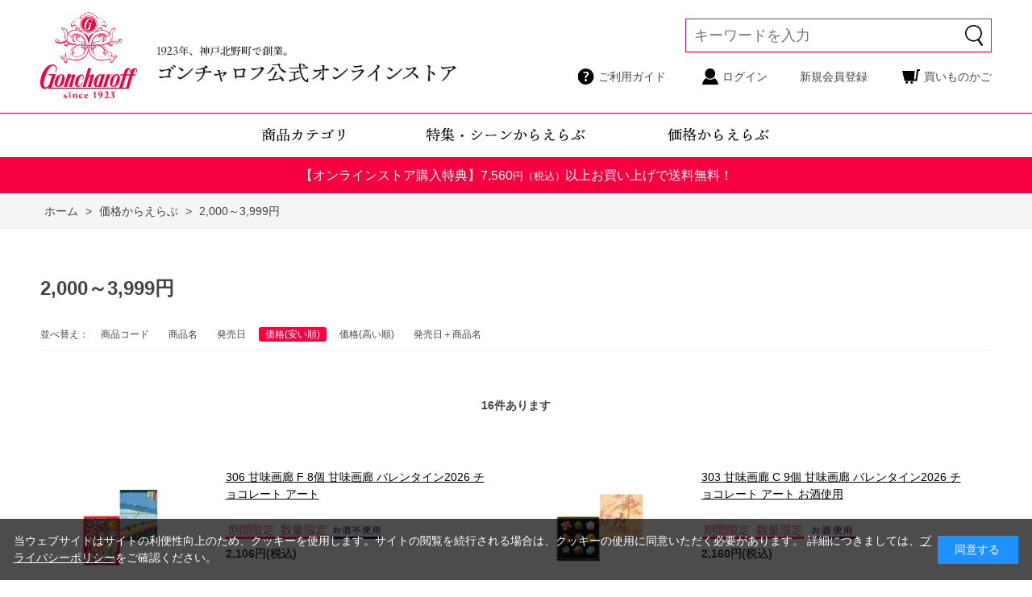

--- FILE ---
content_type: text/html; charset=utf-8
request_url: https://goncharoff-shop.jp/shop/r/r2030_ssp/
body_size: 7849
content:
<!DOCTYPE html>
<html data-browse-mode="P" lang="ja" >
<head>
<meta charset="UTF-8">
<title>価格からえらぶ/2,000～3,999円(並び順：価格(安い順))｜ゴンチャロフ公式オンラインストア</title>
<link rel="canonical" href="https://goncharoff-shop.jp/shop/r/r2030/">


<meta name="description" content="ゴンチャロフ公式オンラインストア価格からえらぶ/2,000～3,999円(並び順：価格(安い順))">
<meta name="keywords" content="ゴンチャロフ,ゴンチャロフ製菓,チョコレート,チョコ,焼き菓子,クッキー,ゼリー,ゴンチャ,ごんちゃろふ並び順：価格(安い順)公式,公式通販,通販,通信販売,オンラインショップ,買い物,ショッピング,ec,">

<meta name="wwwroot" content="" />
<meta name="rooturl" content="https://goncharoff-shop.jp" />
<meta name="viewport" content="width=1200">
<link rel="stylesheet" type="text/css" href="https://ajax.googleapis.com/ajax/libs/jqueryui/1.12.1/themes/ui-lightness/jquery-ui.min.css">
<link rel="stylesheet" type="text/css" href="/css/sys/reset.css">
<link rel="stylesheet" type="text/css" href="/css/sys/base.css">

<link rel="stylesheet" type="text/css" href="/css/sys/base_form.css" >
<link rel="stylesheet" type="text/css" href="/css/sys/base_misc.css" >
<link rel="stylesheet" type="text/css" href="/css/sys/layout.css" >
<link rel="stylesheet" type="text/css" href="/css/sys/block_icon_image.css"  >
<link rel="stylesheet" type="text/css" href="/css/sys/block_common.css" >
<link rel="stylesheet" type="text/css" href="/css/sys/block_customer.css" >
<link rel="stylesheet" type="text/css" href="/css/sys/block_goods.css" >
<link rel="stylesheet" type="text/css" href="/css/sys/block_order.css" >
<link rel="stylesheet" type="text/css" href="/css/sys/block_misc.css" >
<link rel="stylesheet" type="text/css" href="/css/sys/block_store.css" >
<link rel="stylesheet" type="text/css" href="/css/sys/block_no_code_cms.css" >
<script src="https://ajax.googleapis.com/ajax/libs/jquery/3.7.1/jquery.min.js" ></script>
<script src="https://ajax.googleapis.com/ajax/libs/jqueryui/1.14.1/jquery-ui.min.js?ver=20251201" ></script>


    <script src="https://code.jquery.com/jquery-migrate-1.4.1.min.js"></script>

<script src="/lib/jquery.cookie.js" ></script>
<script src="/lib/jquery.balloon.js" ></script>
<script src="/lib/goods/jquery.tile.min.js" ></script>
<script src="/lib/modernizr-custom.js" ></script>
<script src="/js/sys/tmpl.js" ></script>
<script src="/js/sys/msg.js?ver=20240731" ></script>
<script src="/js/sys/sys.js" ></script>
<script src="/js/sys/common.js" ></script>
<script src="/js/sys/search_suggest.js" ></script>
<script src="/js/sys/ui.js" ></script>





<link rel="stylesheet" type="text/css" href="/css/usr/base.css?ver20211110">
<link rel="stylesheet" type="text/css" href="/css/usr/layout.css">
<link rel="stylesheet" type="text/css" href="/css/usr/block.css">
<link rel="stylesheet" type="text/css" href="/css/usr/user.css">
<link rel="stylesheet" type="text/css" href="/css/usr/color.css">
<script src="/js/usr/user.js"></script>
<link rel="stylesheet" type="text/css" href="/css/usr/slick.css">
<script src="/js/usr/slick.min.js"></script>
<link rel="SHORTCUT ICON" href="/favicon.ico">
<link rel="stylesheet" type="text/css" href="https://maxcdn.bootstrapcdn.com/font-awesome/4.7.0/css/font-awesome.min.css">
<!-- etm meta -->
<meta property="etm:device" content="desktop" />
<meta property="etm:page_type" content="goodslist" />
<meta property="etm:cart_item" content="[]" />
<meta property="etm:attr" content="" />



<script src="/js/usr/genre.js" defer></script>
<!-- etm meta -->

<script src="/js/sys/goods_ajax_bookmark.js"></script>
<script src="/js/sys/goods_ajax_quickview.js"></script>








</head>
<body class="page-genre" >




<div class="wrapper">
	
		
		
				<!-- header -->
<div class="header-pt3" id="header-wrapper">
  <header id="header" class="pane-header">
    <div class="container">
      <div class="block-header-logo">
        <a class="block-header-logo--link" href="/shop"><img class="block-header-logo--img" alt="sitelogo" src="/img/usr/common/sitelogo.png"></a>
      </div>
      <div class="block-headernav">
        <div class="block-headernav--search">
          <form name="frmSearch" method="get" action="/shop/goods/search.aspx">
            <input type="hidden" name="search" value="x">
            <input class="block-global-search--keyword js-suggest-search" type="text" value="" tabindex="1" id="keyword" placeholder="キーワードを入力" title="商品を検索する" name="keyword" data-suggest-submit="on" autocomplete="off">
            <button class="block-global-search--submit btn btn-default" type="submit" tabindex="1" name="search" value="search"></button>
          </form>
        </div>
        <ul class="block-headernav--item-list">
          <li class="block-headernav--guide"><a href="/shop/pages/guide.aspx">ご利用ガイド</a></li>
          <li class="block-headernav--login"><a href="/shop/customer/menu.aspx">ログイン</a></li>
          <li class="block-headernav--entry"><a href="/shop/customer/entry.aspx">新規会員登録</a></li>
          <li class="block-headernav--cart">
            <a href="/shop/cart/cart.aspx">
              <span class="block-headernav--cart-count js-cart-count bg-color" style="display: inline;"></span>
              買いものかご
            </a>
          </li>
        </ul>
      </div>
    </div>
    <!-- nav -->
    <nav class="pane-globalnav">
      <div class="container">
        <div class="block-globalnav">
          <ul class="block-globalnav--item-list">
            <li class="js-animation-hover">
              <a href="#"><img src="/img/usr/common/menu_cat.jpg" alt="商品カテゴリ"></a>
              <div class="block-globalnav-menu block-globalnav-menu--cat">
                <div class="inner">
                  <div class="js-dynamic-category"></div>
                  <a href="#" class="block-globalnav-menu-all">>すべての商品から探す</a>
                </div>
              </div>
            </li>
            <li class="js-animation-hover">
              <a href="#"><img src="/img/usr/common/menu_scene.jpg" alt="特集・シーンからえらぶ"></a>
              <div class="block-globalnav-menu  block-globalnav-menu--scene">
                <div class="inner">
                  <div class="js-dynamic-genre" data-genre="10"></div>
                  <a href="#" class="block-globalnav-menu-all">>すべての商品から探す</a>
                </div>
              </div>
            </li>
            <li class="js-animation-hover">
              <a href="#"><img src="/img/usr/common/menu_price.jpg" alt="価格からえらぶ"></a>
              <div class="block-globalnav-menu block-globalnav-menu--price">
                <div class="inner">
                  <div class="js-dynamic-genre" data-genre="20"></div>
                  <a href="#" class="block-globalnav-menu-all">>すべての商品から探す</a>
                </div>
              </div>
            </li>
          </ul>
        </div>
      </div>
    </nav>
    <!-- nav -->
  </header>
</div>
<div id="header-news"><p>【オンラインストア購入特典】7,560<span class="price-small">円（税込）</span>以上お買い上げで送料無料！</p></div>
<!-- header -->


				
					
				
		
	
	
<div class="pane-topic-path">
	<div class="container">
		<div class="block-topic-path">
	<ul class="block-topic-path--list" id="bread-crumb-list" itemscope itemtype="https://schema.org/BreadcrumbList">
		<li class="block-topic-path--genre-item block-topic-path--item__home" itemscope itemtype="https://schema.org/ListItem" itemprop="itemListElement">
	<a href="https://goncharoff-shop.jp/shop/default.aspx" itemprop="item">
		<span itemprop="name">ホーム</span>
	</a>
	<meta itemprop="position" content="1" />
</li>

<li class="block-topic-path--genre-item" itemscope itemtype="https://schema.org/ListItem" itemprop="itemListElement">
	&gt;
	<a href="https://goncharoff-shop.jp/shop/r/r20/" itemprop="item">
		<span itemprop="name">価格からえらぶ</span>
	</a>
	<meta itemprop="position" content="2" />
</li>


<li class="block-topic-path--genre-item block-topic-path--item__current" itemscope itemtype="https://schema.org/ListItem" itemprop="itemListElement">
	&gt;
	<a href="https://goncharoff-shop.jp/shop/r/r2030/" itemprop="item">
		<span itemprop="name">2,000～3,999円</span>
	</a>
	<meta itemprop="position" content="3" />
</li>


	</ul>

</div>
	</div>
</div>
<div class="pane-contents">
<div class="container">

<div class="pane-left-menu">


</div>

<main class="pane-main">
<div class="block-genre-page">



<h1 class="h1 block-genre-page--header">2,000～3,999円</h1>








<dl class="block-goods-list--sort-order-items">
<dt>並べ替え：</dt>
<dd><a href="/shop/r/r2030_sg/">商品コード
                                         </a></dd><dd><a href="/shop/r/r2030_sgn/">商品名
                                         </a></dd><dd><a href="/shop/r/r2030_srd/">発売日
                                         </a></dd><dd class="active">価格(安い順)
                                         </dd><dd><a href="/shop/r/r2030_sspd/">価格(高い順)
                                         </a></dd><dd><a href="/shop/r/r2030_srd-gn/">発売日＋商品名</a></dd>
</dl>
<div class="block-goods-list--pager-top block-goods-list--pager pager">
	<div class="pager-total"><span class="pager-count"><span>16</span>件あります</span></div>
	
</div>

<div class="block-pickup-list-p">
	<ul class="block-pickup-list-p--items">
		<li>
<div class="block-pickup-list-p--item-body js-enhanced-ecommerce-item">
	<div class="block-pickup-list-p--image">

		<a href="/shop/g/g2063020/" title="306 甘味画廊 F 8個 甘味画廊 バレンタイン2026 チョコレート アート" class="js-enhanced-ecommerce-image"><figure class="img-center"><img alt="306 甘味画廊 F 8個 甘味画廊 バレンタイン2026 チョコレート アート" src="/img/goods/S/2063020_0371a7904c00404eb97551a85623ca77.jpg"></figure></a>

	</div>
	<div class="block-pickup-list-p--item-description">

		<div class="block-pickup-list-p--goods-name"><a href="/shop/g/g2063020/" title="306 甘味画廊 F 8個 甘味画廊 バレンタイン2026 チョコレート アート" data-category="甘味画廊(2601)" data-category1="甘味画廊(2601)" data-category2="甘味画廊(2601)" data-category3="甘味画廊(2601)"data-category4="甘味画廊(2601)"  data-brand="" class="js-enhanced-ecommerce-goods-name">306 甘味画廊 F 8個 甘味画廊 バレンタイン2026 チョコレート アート</a></div>

		
		<div class="block-pickup-list-p--comment"></div>

		<div class="block-icon">
			
			
			
			<span class="block-icon--src1"><img src="/img/icon/kikan.jpg" alt="期間限定"></span>
			<span class="block-icon--src2"><img src="/img/icon/suuryo.jpg" alt="数量限定"></span>
			<span class="block-icon--src3"><img src="/img/icon/nonalcohol.jpg" alt="お酒不使用"></span>
		</div>


		<div class="block-pickup-list-p--price-infos">
			
			<div class="block-pickup-list-p--price-items">
					<div class="block-pickup-list-p--price price js-enhanced-ecommerce-goods-price"> 2,106円(税込)</div>

	

			
			</div>
		</div>
		<div class="block-pickup-list-p--add-cart">


		</div>
	</div>
</div>
<div class="block-pickup-list-p--item-body js-enhanced-ecommerce-item">
	<div class="block-pickup-list-p--image">

		<a href="/shop/g/g2063017/" title="303 甘味画廊 C 9個 甘味画廊 バレンタイン2026 チョコレート アート お酒使用" class="js-enhanced-ecommerce-image"><figure class="img-center"><img alt="303 甘味画廊 C 9個 甘味画廊 バレンタイン2026 チョコレート アート お酒使用" src="/img/goods/S/2063017_383b96858500498a8cf6a74bb265320d.jpg"></figure></a>

	</div>
	<div class="block-pickup-list-p--item-description">

		<div class="block-pickup-list-p--goods-name"><a href="/shop/g/g2063017/" title="303 甘味画廊 C 9個 甘味画廊 バレンタイン2026 チョコレート アート お酒使用" data-category="甘味画廊(2601)" data-category1="甘味画廊(2601)" data-category2="甘味画廊(2601)" data-category3="甘味画廊(2601)"data-category4="甘味画廊(2601)"  data-brand="" class="js-enhanced-ecommerce-goods-name">303 甘味画廊 C 9個 甘味画廊 バレンタイン2026 チョコレート アート お酒使用</a></div>

		
		<div class="block-pickup-list-p--comment"></div>

		<div class="block-icon">
			
			
			
			<span class="block-icon--src1"><img src="/img/icon/kikan.jpg" alt="期間限定"></span>
			<span class="block-icon--src2"><img src="/img/icon/suuryo.jpg" alt="数量限定"></span>
			<span class="block-icon--src3"><img src="/img/icon/alcohol.jpg" alt="お酒使用"></span>
		</div>


		<div class="block-pickup-list-p--price-infos">
			
			<div class="block-pickup-list-p--price-items">
					<div class="block-pickup-list-p--price price js-enhanced-ecommerce-goods-price"> 2,160円(税込)</div>

	

			
			</div>
		</div>
		<div class="block-pickup-list-p--add-cart">


		</div>
	</div>
</div>

</li><li>
<div class="block-pickup-list-p--item-body js-enhanced-ecommerce-item">
	<div class="block-pickup-list-p--image">

		<a href="/shop/g/g2027519/" title="メッセ神戸プレミアム 10個 ゴンチャロフ スタンダード バレンタイン2026 チョコレート" class="js-enhanced-ecommerce-image"><figure class="img-center"><img alt="メッセ神戸プレミアム 10個 ゴンチャロフ スタンダード バレンタイン2026 チョコレート" src="/img/goods/S/2027519_6867281ca1ab407193ae5b6e2ebe70ea.jpg"></figure></a>

	</div>
	<div class="block-pickup-list-p--item-description">

		<div class="block-pickup-list-p--goods-name"><a href="/shop/g/g2027519/" title="メッセ神戸プレミアム 10個 ゴンチャロフ スタンダード バレンタイン2026 チョコレート" data-category="ゴンチャロフ スタンダード(2610)" data-category1="ゴンチャロフ スタンダード(2610)" data-category2="ゴンチャロフ スタンダード(2610)" data-category3="ゴンチャロフ スタンダード(2610)"data-category4="ゴンチャロフ スタンダード(2610)"  data-brand="" class="js-enhanced-ecommerce-goods-name">メッセ神戸プレミアム 10個 ゴンチャロフ スタンダード バレンタイン2026 チョコレート</a></div>

		
		<div class="block-pickup-list-p--comment"></div>

		<div class="block-icon">
			
			
			
			<span class="block-icon--src1"><img src="/img/icon/kikan.jpg" alt="期間限定"></span>
			<span class="block-icon--src2"><img src="/img/icon/suuryo.jpg" alt="数量限定"></span>
			<span class="block-icon--src3"><img src="/img/icon/nonalcohol.jpg" alt="お酒不使用"></span>
		</div>

<div class="block-pickup-list-p--soldoutcomment"><span style="color:red;">売り切れ</span></div>
		<div class="block-pickup-list-p--price-infos">
			
			<div class="block-pickup-list-p--price-items">
					<div class="block-pickup-list-p--price price js-enhanced-ecommerce-goods-price"> 2,160円(税込)</div>

	

			
			</div>
		</div>
		<div class="block-pickup-list-p--add-cart">


		</div>
	</div>
</div>
<div class="block-pickup-list-p--item-body js-enhanced-ecommerce-item">
	<div class="block-pickup-list-p--image">

		<a href="/shop/g/g2062015/" title="208 カルム（トリュフアソートコレクション）18個 ゴンチャロフ カルム バレンタイン2026 チョコレート" class="js-enhanced-ecommerce-image"><figure class="img-center"><img alt="208 カルム（トリュフアソートコレクション）18個 ゴンチャロフ カルム バレンタイン2026 チョコレート" src="/img/goods/S/2062015_c08274f0d8a74dbba4e42d37eb2e5bbb.jpg"></figure></a>

	</div>
	<div class="block-pickup-list-p--item-description">

		<div class="block-pickup-list-p--goods-name"><a href="/shop/g/g2062015/" title="208 カルム（トリュフアソートコレクション）18個 ゴンチャロフ カルム バレンタイン2026 チョコレート" data-category="カルム(2608)" data-category1="カルム(2608)" data-category2="カルム(2608)" data-category3="カルム(2608)"data-category4="カルム(2608)"  data-brand="" class="js-enhanced-ecommerce-goods-name">208 カルム（トリュフアソートコレクション）18個 ゴンチャロフ カルム バレンタイン2026 チョコレート</a></div>

		
		<div class="block-pickup-list-p--comment"></div>

		<div class="block-icon">
			
			
			
			<span class="block-icon--src1"><img src="/img/icon/kikan.jpg" alt="期間限定"></span>
			<span class="block-icon--src2"><img src="/img/icon/suuryo.jpg" alt="数量限定"></span>
			<span class="block-icon--src3"><img src="/img/icon/nonalcohol.jpg" alt="お酒不使用"></span>
		</div>


		<div class="block-pickup-list-p--price-infos">
			
			<div class="block-pickup-list-p--price-items">
					<div class="block-pickup-list-p--price price js-enhanced-ecommerce-goods-price"> 2,160円(税込)</div>

	

			
			</div>
		</div>
		<div class="block-pickup-list-p--add-cart">


		</div>
	</div>
</div>

</li><li>
<div class="block-pickup-list-p--item-body js-enhanced-ecommerce-item">
	<div class="block-pickup-list-p--image">

		<a href="/shop/g/g2061008/" title="108 ジェンティ＆リンフォード S 18個　ゴンチャロフ ジェンティ＆リンフォード バレンタイン2026 チョコレート" class="js-enhanced-ecommerce-image"><figure class="img-center"><img alt="108 ジェンティ＆リンフォード S 18個　ゴンチャロフ ジェンティ＆リンフォード バレンタイン2026 チョコレート" src="/img/goods/S/2061008_6399acdc91934092b74de80a572217ed.jpg"></figure></a>

	</div>
	<div class="block-pickup-list-p--item-description">

		<div class="block-pickup-list-p--goods-name"><a href="/shop/g/g2061008/" title="108 ジェンティ＆リンフォード S 18個　ゴンチャロフ ジェンティ＆リンフォード バレンタイン2026 チョコレート" data-category="ジェンティ＆リンフォード(2607)" data-category1="ジェンティ＆リンフォード(2607)" data-category2="ジェンティ＆リンフォード(2607)" data-category3="ジェンティ＆リンフォード(2607)"data-category4="ジェンティ＆リンフォード(2607)"  data-brand="" class="js-enhanced-ecommerce-goods-name">108 ジェンティ＆リンフォード S 18個　ゴンチャロフ ジェンティ＆リンフォード バレンタイン2026 チョコレート</a></div>

		
		<div class="block-pickup-list-p--comment"></div>

		<div class="block-icon">
			
			
			
			<span class="block-icon--src1"><img src="/img/icon/kikan.jpg" alt="期間限定"></span>
			<span class="block-icon--src2"><img src="/img/icon/suuryo.jpg" alt="数量限定"></span>
			<span class="block-icon--src3"><img src="/img/icon/nonalcohol.jpg" alt="お酒不使用"></span>
		</div>


		<div class="block-pickup-list-p--price-infos">
			
			<div class="block-pickup-list-p--price-items">
					<div class="block-pickup-list-p--price price js-enhanced-ecommerce-goods-price"> 2,160円(税込)</div>

	

			
			</div>
		</div>
		<div class="block-pickup-list-p--add-cart">


		</div>
	</div>
</div>
<div class="block-pickup-list-p--item-body js-enhanced-ecommerce-item">
	<div class="block-pickup-list-p--image">

		<a href="/shop/g/g2068519/" title="805 二人だけのごほうび 12個 トゥーティールーム バレンタイン2026 チョコレート スイーツ ミニチュアチョコレート" class="js-enhanced-ecommerce-image"><figure class="img-center"><img alt="805 二人だけのごほうび 12個 トゥーティールーム バレンタイン2026 チョコレート スイーツ ミニチュアチョコレート" src="/img/goods/S/2068519_a04b91968c1b4518837d9e663a919e01.jpg"></figure></a>

	</div>
	<div class="block-pickup-list-p--item-description">

		<div class="block-pickup-list-p--goods-name"><a href="/shop/g/g2068519/" title="805 二人だけのごほうび 12個 トゥーティールーム バレンタイン2026 チョコレート スイーツ ミニチュアチョコレート" data-category="トゥーティールーム(2603)" data-category1="トゥーティールーム(2603)" data-category2="トゥーティールーム(2603)" data-category3="トゥーティールーム(2603)"data-category4="トゥーティールーム(2603)"  data-brand="" class="js-enhanced-ecommerce-goods-name">805 二人だけのごほうび 12個 トゥーティールーム バレンタイン2026 チョコレート スイーツ ミニチュアチョコレート</a></div>

		
		<div class="block-pickup-list-p--comment"></div>

		<div class="block-icon">
			
			
			
			<span class="block-icon--src1"><img src="/img/icon/kikan.jpg" alt="期間限定"></span>
			<span class="block-icon--src2"><img src="/img/icon/suuryo.jpg" alt="数量限定"></span>
			<span class="block-icon--src3"><img src="/img/icon/nonalcohol.jpg" alt="お酒不使用"></span>
		</div>


		<div class="block-pickup-list-p--price-infos">
			
			<div class="block-pickup-list-p--price-items">
					<div class="block-pickup-list-p--price price js-enhanced-ecommerce-goods-price"> 2,376円(税込)</div>

	

			
			</div>
		</div>
		<div class="block-pickup-list-p--add-cart">


		</div>
	</div>
</div>

</li><li>
<div class="block-pickup-list-p--item-body js-enhanced-ecommerce-item">
	<div class="block-pickup-list-p--image">

		<a href="/shop/g/g2065018/" title="508 アンジュジュ H 24個　ゴンチャロフ アンジュジュ バレンタイン2026 チョコレート" class="js-enhanced-ecommerce-image"><figure class="img-center"><img alt="508 アンジュジュ H 24個　ゴンチャロフ アンジュジュ バレンタイン2026 チョコレート" src="/img/goods/S/2065018_2f449f0e24fa44979d277580af275955.jpg"></figure></a>

	</div>
	<div class="block-pickup-list-p--item-description">

		<div class="block-pickup-list-p--goods-name"><a href="/shop/g/g2065018/" title="508 アンジュジュ H 24個　ゴンチャロフ アンジュジュ バレンタイン2026 チョコレート" data-category="アンジュジュ(2606)" data-category1="アンジュジュ(2606)" data-category2="アンジュジュ(2606)" data-category3="アンジュジュ(2606)"data-category4="アンジュジュ(2606)"  data-brand="" class="js-enhanced-ecommerce-goods-name">508 アンジュジュ H 24個　ゴンチャロフ アンジュジュ バレンタイン2026 チョコレート</a></div>

		
		<div class="block-pickup-list-p--comment"></div>

		<div class="block-icon">
			
			
			
			<span class="block-icon--src1"><img src="/img/icon/kikan.jpg" alt="期間限定"></span>
			<span class="block-icon--src2"><img src="/img/icon/suuryo.jpg" alt="数量限定"></span>
			<span class="block-icon--src3"><img src="/img/icon/nonalcohol.jpg" alt="お酒不使用"></span>
		</div>


		<div class="block-pickup-list-p--price-infos">
			
			<div class="block-pickup-list-p--price-items">
					<div class="block-pickup-list-p--price price js-enhanced-ecommerce-goods-price"> 2,376円(税込)</div>

	

			
			</div>
		</div>
		<div class="block-pickup-list-p--add-cart">


		</div>
	</div>
</div>
<div class="block-pickup-list-p--item-body js-enhanced-ecommerce-item">
	<div class="block-pickup-list-p--image">

		<a href="/shop/g/g2067020/" title="654 ラシーヌ D 12個 バレンタイン2026 チョコレート お酒使用" class="js-enhanced-ecommerce-image"><figure class="img-center"><img alt="654 ラシーヌ D 12個 バレンタイン2026 チョコレート お酒使用" src="/img/goods/S/2067020_999acae785f248a3a8a2b15c15db62d3.jpg"></figure></a>

	</div>
	<div class="block-pickup-list-p--item-description">

		<div class="block-pickup-list-p--goods-name"><a href="/shop/g/g2067020/" title="654 ラシーヌ D 12個 バレンタイン2026 チョコレート お酒使用" data-category="ラシーヌ(2605)" data-category1="ラシーヌ(2605)" data-category2="ラシーヌ(2605)" data-category3="ラシーヌ(2605)"data-category4="ラシーヌ(2605)"  data-brand="" class="js-enhanced-ecommerce-goods-name">654 ラシーヌ D 12個 バレンタイン2026 チョコレート お酒使用</a></div>

		
		<div class="block-pickup-list-p--comment"></div>

		<div class="block-icon">
			
			
			
			<span class="block-icon--src1"><img src="/img/icon/kikan.jpg" alt="期間限定"></span>
			<span class="block-icon--src2"><img src="/img/icon/suuryo.jpg" alt="数量限定"></span>
			<span class="block-icon--src3"><img src="/img/icon/alcohol.jpg" alt="お酒使用"></span>
		</div>


		<div class="block-pickup-list-p--price-infos">
			
			<div class="block-pickup-list-p--price-items">
					<div class="block-pickup-list-p--price price js-enhanced-ecommerce-goods-price"> 2,592円(税込)</div>

	

			
			</div>
		</div>
		<div class="block-pickup-list-p--add-cart">


		</div>
	</div>
</div>

</li><li>
<div class="block-pickup-list-p--item-body js-enhanced-ecommerce-item">
	<div class="block-pickup-list-p--image">

		<a href="/shop/g/g2063021/" title="307 甘味画廊 G 10個 甘味画廊 バレンタイン2026 チョコレート アート缶" class="js-enhanced-ecommerce-image"><figure class="img-center"><img alt="307 甘味画廊 G 10個 甘味画廊 バレンタイン2026 チョコレート アート缶" src="/img/goods/S/2063021_16da12094c97410d8161f97668dd2de0.jpg"></figure></a>

	</div>
	<div class="block-pickup-list-p--item-description">

		<div class="block-pickup-list-p--goods-name"><a href="/shop/g/g2063021/" title="307 甘味画廊 G 10個 甘味画廊 バレンタイン2026 チョコレート アート缶" data-category="甘味画廊(2601)" data-category1="甘味画廊(2601)" data-category2="甘味画廊(2601)" data-category3="甘味画廊(2601)"data-category4="甘味画廊(2601)"  data-brand="" class="js-enhanced-ecommerce-goods-name">307 甘味画廊 G 10個 甘味画廊 バレンタイン2026 チョコレート アート缶</a></div>

		
		<div class="block-pickup-list-p--comment"></div>

		<div class="block-icon">
			
			
			
			<span class="block-icon--src1"><img src="/img/icon/kikan.jpg" alt="期間限定"></span>
			<span class="block-icon--src2"><img src="/img/icon/suuryo.jpg" alt="数量限定"></span>
			<span class="block-icon--src3"><img src="/img/icon/nonalcohol.jpg" alt="お酒不使用"></span>
		</div>


		<div class="block-pickup-list-p--price-infos">
			
			<div class="block-pickup-list-p--price-items">
					<div class="block-pickup-list-p--price price js-enhanced-ecommerce-goods-price"> 2,592円(税込)</div>

	

			
			</div>
		</div>
		<div class="block-pickup-list-p--add-cart">


		</div>
	</div>
</div>
<div class="block-pickup-list-p--item-body js-enhanced-ecommerce-item">
	<div class="block-pickup-list-p--image">

		<a href="/shop/g/g2064015/" title="407 ボトルズコレクション 15個 ゴンチャロフ メゾンドボンボン バレンタイン2026 チョコレート お酒チョコ" class="js-enhanced-ecommerce-image"><figure class="img-center"><img alt="407 ボトルズコレクション 15個 ゴンチャロフ メゾンドボンボン バレンタイン2026 チョコレート お酒チョコ" src="/img/goods/S/2064015_86b0a3089709444f90123b2073c4757f.jpg"></figure></a>

	</div>
	<div class="block-pickup-list-p--item-description">

		<div class="block-pickup-list-p--goods-name"><a href="/shop/g/g2064015/" title="407 ボトルズコレクション 15個 ゴンチャロフ メゾンドボンボン バレンタイン2026 チョコレート お酒チョコ" data-category="メゾンドボンボン(2604)" data-category1="メゾンドボンボン(2604)" data-category2="メゾンドボンボン(2604)" data-category3="メゾンドボンボン(2604)"data-category4="メゾンドボンボン(2604)"  data-brand="" class="js-enhanced-ecommerce-goods-name">407 ボトルズコレクション 15個 ゴンチャロフ メゾンドボンボン バレンタイン2026 チョコレート お酒チョコ</a></div>

		
		<div class="block-pickup-list-p--comment"></div>

		<div class="block-icon">
			
			
			
			<span class="block-icon--src1"><img src="/img/icon/kikan.jpg" alt="期間限定"></span>
			<span class="block-icon--src2"><img src="/img/icon/suuryo.jpg" alt="数量限定"></span>
			<span class="block-icon--src3"><img src="/img/icon/alcohol.jpg" alt="お酒使用"></span>
		</div>

<div class="block-pickup-list-p--soldoutcomment"><span style="color:red;">売り切れ</span></div>
		<div class="block-pickup-list-p--price-infos">
			
			<div class="block-pickup-list-p--price-items">
					<div class="block-pickup-list-p--price price js-enhanced-ecommerce-goods-price"> 2,592円(税込)</div>

	

			
			</div>
		</div>
		<div class="block-pickup-list-p--add-cart">


		</div>
	</div>
</div>

</li><li>
<div class="block-pickup-list-p--item-body js-enhanced-ecommerce-item">
	<div class="block-pickup-list-p--image">

		<a href="/shop/g/g2063018/" title="304 甘味画廊 D 12個 甘味画廊 バレンタイン2026 チョコレート アート お酒使用" class="js-enhanced-ecommerce-image"><figure class="img-center"><img alt="304 甘味画廊 D 12個 甘味画廊 バレンタイン2026 チョコレート アート お酒使用" src="/img/goods/S/2063018_1592fa5db8c84cd2896c1f8e7cc09951.jpg"></figure></a>

	</div>
	<div class="block-pickup-list-p--item-description">

		<div class="block-pickup-list-p--goods-name"><a href="/shop/g/g2063018/" title="304 甘味画廊 D 12個 甘味画廊 バレンタイン2026 チョコレート アート お酒使用" data-category="甘味画廊(2601)" data-category1="甘味画廊(2601)" data-category2="甘味画廊(2601)" data-category3="甘味画廊(2601)"data-category4="甘味画廊(2601)"  data-brand="" class="js-enhanced-ecommerce-goods-name">304 甘味画廊 D 12個 甘味画廊 バレンタイン2026 チョコレート アート お酒使用</a></div>

		
		<div class="block-pickup-list-p--comment"></div>

		<div class="block-icon">
			
			
			
			<span class="block-icon--src1"><img src="/img/icon/kikan.jpg" alt="期間限定"></span>
			<span class="block-icon--src2"><img src="/img/icon/suuryo.jpg" alt="数量限定"></span>
			<span class="block-icon--src3"><img src="/img/icon/alcohol.jpg" alt="お酒使用"></span>
		</div>


		<div class="block-pickup-list-p--price-infos">
			
			<div class="block-pickup-list-p--price-items">
					<div class="block-pickup-list-p--price price js-enhanced-ecommerce-goods-price"> 2,916円(税込)</div>

	

			
			</div>
		</div>
		<div class="block-pickup-list-p--add-cart">


		</div>
	</div>
</div>
<div class="block-pickup-list-p--item-body js-enhanced-ecommerce-item">
	<div class="block-pickup-list-p--image">

		<a href="/shop/g/g2027517/" title="メッセ神戸プレミアム 15個 ゴンチャロフ スタンダード バレンタイン2026 チョコレート" class="js-enhanced-ecommerce-image"><figure class="img-center"><img alt="メッセ神戸プレミアム 15個 ゴンチャロフ スタンダード バレンタイン2026 チョコレート" src="/img/goods/S/2027517_bf8ce0027a29473cb8c40b55fa72d866.jpg"></figure></a>

	</div>
	<div class="block-pickup-list-p--item-description">

		<div class="block-pickup-list-p--goods-name"><a href="/shop/g/g2027517/" title="メッセ神戸プレミアム 15個 ゴンチャロフ スタンダード バレンタイン2026 チョコレート" data-category="ゴンチャロフ スタンダード(2610)" data-category1="ゴンチャロフ スタンダード(2610)" data-category2="ゴンチャロフ スタンダード(2610)" data-category3="ゴンチャロフ スタンダード(2610)"data-category4="ゴンチャロフ スタンダード(2610)"  data-brand="" class="js-enhanced-ecommerce-goods-name">メッセ神戸プレミアム 15個 ゴンチャロフ スタンダード バレンタイン2026 チョコレート</a></div>

		
		<div class="block-pickup-list-p--comment"></div>

		<div class="block-icon">
			
			
			
			<span class="block-icon--src1"><img src="/img/icon/kikan.jpg" alt="期間限定"></span>
			<span class="block-icon--src2"><img src="/img/icon/suuryo.jpg" alt="数量限定"></span>
			<span class="block-icon--src3"><img src="/img/icon/nonalcohol.jpg" alt="お酒不使用"></span>
		</div>

<div class="block-pickup-list-p--soldoutcomment"><span style="color:red;">売り切れ</span></div>
		<div class="block-pickup-list-p--price-infos">
			
			<div class="block-pickup-list-p--price-items">
					<div class="block-pickup-list-p--price price js-enhanced-ecommerce-goods-price"> 3,240円(税込)</div>

	

			
			</div>
		</div>
		<div class="block-pickup-list-p--add-cart">


		</div>
	</div>
</div>

</li><li>
<div class="block-pickup-list-p--item-body js-enhanced-ecommerce-item">
	<div class="block-pickup-list-p--image">

		<a href="/shop/g/g2039008/" title="ブーケドショコラ 14個 ゴンチャロフ スタンダード バレンタイン2026 チョコレート" class="js-enhanced-ecommerce-image"><figure class="img-center"><img alt="ブーケドショコラ 14個 ゴンチャロフ スタンダード バレンタイン2026 チョコレート" src="/img/goods/S/2039008_37975a34fb054f829c7df38ce3e30ab5.jpg"></figure></a>

	</div>
	<div class="block-pickup-list-p--item-description">

		<div class="block-pickup-list-p--goods-name"><a href="/shop/g/g2039008/" title="ブーケドショコラ 14個 ゴンチャロフ スタンダード バレンタイン2026 チョコレート" data-category="ゴンチャロフ スタンダード(2610)" data-category1="ゴンチャロフ スタンダード(2610)" data-category2="ゴンチャロフ スタンダード(2610)" data-category3="ゴンチャロフ スタンダード(2610)"data-category4="ゴンチャロフ スタンダード(2610)"  data-brand="" class="js-enhanced-ecommerce-goods-name">ブーケドショコラ 14個 ゴンチャロフ スタンダード バレンタイン2026 チョコレート</a></div>

		
		<div class="block-pickup-list-p--comment"></div>

		<div class="block-icon">
			
			
			
			<span class="block-icon--src1"><img src="/img/icon/kikan.jpg" alt="期間限定"></span>
			<span class="block-icon--src2"><img src="/img/icon/suuryo.jpg" alt="数量限定"></span>
			<span class="block-icon--src3"><img src="/img/icon/alcohol.jpg" alt="お酒使用"></span>
		</div>


		<div class="block-pickup-list-p--price-infos">
			
			<div class="block-pickup-list-p--price-items">
					<div class="block-pickup-list-p--price price js-enhanced-ecommerce-goods-price"> 3,240円(税込)</div>

	

			
			</div>
		</div>
		<div class="block-pickup-list-p--add-cart">


		</div>
	</div>
</div>
<div class="block-pickup-list-p--item-body js-enhanced-ecommerce-item">
	<div class="block-pickup-list-p--image">

		<a href="/shop/g/g2063022/" title="308 甘味画廊 Ｈ 14個 甘味画廊 バレンタイン2026 チョコレート アート缶 お酒使用" class="js-enhanced-ecommerce-image"><figure class="img-center"><img alt="308 甘味画廊 Ｈ 14個 甘味画廊 バレンタイン2026 チョコレート アート缶 お酒使用" src="/img/goods/S/2063022_57a97a36cfa94adfabfd18f46d9a2c2f.jpg"></figure></a>

	</div>
	<div class="block-pickup-list-p--item-description">

		<div class="block-pickup-list-p--goods-name"><a href="/shop/g/g2063022/" title="308 甘味画廊 Ｈ 14個 甘味画廊 バレンタイン2026 チョコレート アート缶 お酒使用" data-category="甘味画廊(2601)" data-category1="甘味画廊(2601)" data-category2="甘味画廊(2601)" data-category3="甘味画廊(2601)"data-category4="甘味画廊(2601)"  data-brand="" class="js-enhanced-ecommerce-goods-name">308 甘味画廊 Ｈ 14個 甘味画廊 バレンタイン2026 チョコレート アート缶 お酒使用</a></div>

		
		<div class="block-pickup-list-p--comment"></div>

		<div class="block-icon">
			
			
			
			<span class="block-icon--src1"><img src="/img/icon/kikan.jpg" alt="期間限定"></span>
			<span class="block-icon--src2"><img src="/img/icon/suuryo.jpg" alt="数量限定"></span>
			<span class="block-icon--src3"><img src="/img/icon/alcohol.jpg" alt="お酒使用"></span>
		</div>


		<div class="block-pickup-list-p--price-infos">
			
			<div class="block-pickup-list-p--price-items">
					<div class="block-pickup-list-p--price price js-enhanced-ecommerce-goods-price"> 3,564円(税込)</div>

	

			
			</div>
		</div>
		<div class="block-pickup-list-p--add-cart">


		</div>
	</div>
</div>

</li><li>
<div class="block-pickup-list-p--item-body js-enhanced-ecommerce-item">
	<div class="block-pickup-list-p--image">

		<a href="/shop/g/g2060021/" title="909 ガルニエ I 13個 ガルニエ バレンタイン2026 チョコレート アート缶" class="js-enhanced-ecommerce-image"><figure class="img-center"><img alt="909 ガルニエ I 13個 ガルニエ バレンタイン2026 チョコレート アート缶" src="/img/goods/S/2060021_705608e3a1e6444aa15ee98648b319a2.jpg"></figure></a>

	</div>
	<div class="block-pickup-list-p--item-description">

		<div class="block-pickup-list-p--goods-name"><a href="/shop/g/g2060021/" title="909 ガルニエ I 13個 ガルニエ バレンタイン2026 チョコレート アート缶" data-category="ガルニエ(2602)" data-category1="ガルニエ(2602)" data-category2="ガルニエ(2602)" data-category3="ガルニエ(2602)"data-category4="ガルニエ(2602)"  data-brand="" class="js-enhanced-ecommerce-goods-name">909 ガルニエ I 13個 ガルニエ バレンタイン2026 チョコレート アート缶</a></div>

		
		<div class="block-pickup-list-p--comment"></div>

		<div class="block-icon">
			
			
			
			<span class="block-icon--src1"><img src="/img/icon/kikan.jpg" alt="期間限定"></span>
			<span class="block-icon--src2"><img src="/img/icon/suuryo.jpg" alt="数量限定"></span>
			<span class="block-icon--src3"><img src="/img/icon/nonalcohol.jpg" alt="お酒不使用"></span>
		</div>


		<div class="block-pickup-list-p--price-infos">
			
			<div class="block-pickup-list-p--price-items">
					<div class="block-pickup-list-p--price price js-enhanced-ecommerce-goods-price"> 3,564円(税込)</div>

	

			
			</div>
		</div>
		<div class="block-pickup-list-p--add-cart">


		</div>
	</div>
</div>
<div class="block-pickup-list-p--item-body js-enhanced-ecommerce-item">
	<div class="block-pickup-list-p--image">

		<a href="/shop/g/g2060022/" title="910 ガルニエ J 13個 ガルニエ バレンタイン2026 チョコレート アート缶" class="js-enhanced-ecommerce-image"><figure class="img-center"><img alt="910 ガルニエ J 13個 ガルニエ バレンタイン2026 チョコレート アート缶" src="/img/goods/S/2060022_75e5b53a3eba45579666fd424fe3f00c.jpg"></figure></a>

	</div>
	<div class="block-pickup-list-p--item-description">

		<div class="block-pickup-list-p--goods-name"><a href="/shop/g/g2060022/" title="910 ガルニエ J 13個 ガルニエ バレンタイン2026 チョコレート アート缶" data-category="ガルニエ(2602)" data-category1="ガルニエ(2602)" data-category2="ガルニエ(2602)" data-category3="ガルニエ(2602)"data-category4="ガルニエ(2602)"  data-brand="" class="js-enhanced-ecommerce-goods-name">910 ガルニエ J 13個 ガルニエ バレンタイン2026 チョコレート アート缶</a></div>

		
		<div class="block-pickup-list-p--comment"></div>

		<div class="block-icon">
			
			
			
			<span class="block-icon--src1"><img src="/img/icon/kikan.jpg" alt="期間限定"></span>
			<span class="block-icon--src2"><img src="/img/icon/suuryo.jpg" alt="数量限定"></span>
			<span class="block-icon--src3"><img src="/img/icon/nonalcohol.jpg" alt="お酒不使用"></span>
		</div>


		<div class="block-pickup-list-p--price-infos">
			
			<div class="block-pickup-list-p--price-items">
					<div class="block-pickup-list-p--price price js-enhanced-ecommerce-goods-price"> 3,564円(税込)</div>

	

			
			</div>
		</div>
		<div class="block-pickup-list-p--add-cart">


		</div>
	</div>
</div>

</li>
	</ul>
</div>
<div class="block-goods-list--pager-bottom block-goods-list--pager pager">
	<div class="pager-total"><span class="pager-count"><span>16</span>件あります</span></div>
	
</div>



<div class="block-genre-page--goods">
<div class="block-genre-style">

</div>


</div>

</div>
</main>
<div class="pane-right-menu">
<div id="block_of_itemhistory" class="block-recent-item" data-currentgoods="">

</div>
<script src="/js/sys/top_goodshistory.js" defer></script>

</div>
</div>
</div>




	
			
		<footer class="pane-footer">
			<div class="container">
				<p id="footer_pagetop" class="block-page-top"><a href="#header"></a></p>
				
				
						<!-- footer -->
<div class="footer-pt3">
<footer class="pane-footer bg-color">
  <div class="container">
    <p id="footer_pagetop" class="block-page-top bg-color"><a href="#"></a></p>
    <div id="footernav" class="block-footernav">
      <ul class="block-footernav--item-list">
        <li><a href="https://www.goncharoff.co.jp/company/profile/index.html" target="_blank">会社概要</a></li>
        <li><a href="/shop/pages/guide.aspx">ご利用ガイド</a></li>
        <li><a href="/shop/pages/agreement.aspx">ご利用規約</a></li>
        <li><a href="/shop/pages/privacy.aspx">プライバシーポリシー</a></li>
        <li><a href="/shop/pages/law.aspx">特定商取引法に基づく表示</a></li>
        <li><a href="/shop/contact/contact.aspx">お問い合わせ</a></li>
      </ul>
      <p id="copyright" class="block-copyright">Copyright &copy; Goncharoff Co,Ltd. All rights reserved.</p>
    </div>
  </div>
</footer>
</div>
<!-- footer -->
				
			</div>
		</footer>
	
</div>

<div id="cookieBox">
	<div class="block-cookie-consent">
		<div class="block-cookie-consent--text">
	当ウェブサイトはサイトの利便性向上のため、クッキーを使用します。サイトの閲覧を続行される場合は、クッキーの使用に同意いただく必要があります。
詳細につきましては、<a href="https://goncharoff-shop.jp/shop/pages/privacy.aspx">プライバシーポリシー</a>をご確認ください。</div>
		<div id="consentButton" class="block-cookie-consent--btn">同意する</div>
	</div>
</div>
<script src="/js/sys/cookie_policy.js" defer></script>

</body>
</html>


--- FILE ---
content_type: text/html; charset=utf-8
request_url: https://goncharoff-shop.jp/shop/js/category.aspx?category=
body_size: 445
content:

<ul class="block-dynamic-category--body">

	
	<li class="block-dynamic-category--row">
		<a href="/shop/c/c2601/">
			<img alt="甘味画廊" src="/img/category/3/2601.png">
			<span>甘味画廊</span>
		</a>
	</li>
	

	
	<li class="block-dynamic-category--row">
		<a href="/shop/c/c2602/">
			<img alt="ガルニエ" src="/img/category/3/2602.png">
			<span>ガルニエ</span>
		</a>
	</li>
	

	
	<li class="block-dynamic-category--row">
		<a href="/shop/c/c2603/">
			<img alt="トゥーティールーム" src="/img/category/3/2603.png">
			<span>トゥーティールーム</span>
		</a>
	</li>
	

	
	<li class="block-dynamic-category--row">
		<a href="/shop/c/c2604/">
			<img alt="メゾンドボンボン" src="/img/category/3/2604.png">
			<span>メゾンドボンボン</span>
		</a>
	</li>
	

	
	<li class="block-dynamic-category--row">
		<a href="/shop/c/c2605/">
			<img alt="ラシーヌ" src="/img/category/3/2605.png">
			<span>ラシーヌ</span>
		</a>
	</li>
	

	
	<li class="block-dynamic-category--row">
		<a href="/shop/c/c2606/">
			<img alt="アンジュジュ" src="/img/category/3/2606.png">
			<span>アンジュジュ</span>
		</a>
	</li>
	

	
	<li class="block-dynamic-category--row">
		<a href="/shop/c/c2607/">
			<img alt="ジェンティ＆リンフォード" src="/img/category/3/2607.png">
			<span>ジェンティ＆リンフォード</span>
		</a>
	</li>
	

	
	<li class="block-dynamic-category--row">
		<a href="/shop/c/c2608/">
			<img alt="カルム" src="/img/category/3/2608.png">
			<span>カルム</span>
		</a>
	</li>
	

	
	<li class="block-dynamic-category--row">
		<a href="/shop/c/c2609/">
			<img alt="フラワーノーズ&#215;ゴンチャロフ" src="/img/category/3/2609.png">
			<span>フラワーノーズ&#215;ゴンチャロフ</span>
		</a>
	</li>
	

	
	<li class="block-dynamic-category--row">
		<a href="/shop/c/c2610/">
			<img alt="ゴンチャロフ スタンダード" src="/img/category/3/2610.png">
			<span>ゴンチャロフ スタンダード</span>
		</a>
	</li>
	

	

	

	

	

	

	

	

	

	

	

	

	

	

	

	

	

	

	

	

	

	

	

	

	

	

</ul>



--- FILE ---
content_type: text/html; charset=utf-8
request_url: https://goncharoff-shop.jp/shop/js/genre.aspx?genre=10
body_size: 130
content:

<ul class="block-dynamic-genre--body">

	
	<li class="block-dynamic-genre--row">
		<a href="/shop/r/r1040/">
			<img alt="バレンタインコレクション2026" src="/img/genre/3/1040.jpg">
			<span>バレンタインコレクション2026</span>
		</a>
	</li>
	

</ul>



--- FILE ---
content_type: text/html; charset=utf-8
request_url: https://goncharoff-shop.jp/shop/js/genre.aspx?genre=20
body_size: 98
content:

<ul class="block-dynamic-genre--body">

	
	<li class="block-dynamic-genre--row">
		<a href="/shop/r/r2010/">
			
			<span>～999円</span>
		</a>
	</li>
	

	
	<li class="block-dynamic-genre--row">
		<a href="/shop/r/r2020/">
			
			<span>1,000～1,999円</span>
		</a>
	</li>
	

	
	<li class="block-dynamic-genre--row">
		<a href="/shop/r/r2030/">
			
			<span>2,000～3,999円</span>
		</a>
	</li>
	

	
	<li class="block-dynamic-genre--row">
		<a href="/shop/r/r2040/">
			
			<span>4,000円～</span>
		</a>
	</li>
	

</ul>



--- FILE ---
content_type: text/css
request_url: https://goncharoff-shop.jp/css/usr/layout.css
body_size: 1571
content:
@charset "UTF-8";
body {
  animation: fadeIn 1.5s ease-in 0s 1 normal;
  -webkit-animation: fadeIn 1.5s ease-in 0s 1 normal;
}
@keyframes fadeIn {
  0% {
    opacity: 0
  }
  100% {
    opacity: 1
  }
}
@-webkit-keyframes fadeIn {
  0% {
    opacity: 0
  }
  100% {
    opacity: 1
  }
}
.block-goods-detail {
  animation: fadeIn 1.5s ease-in 0s 1 normal;
  -webkit-animation: fadeIn 1.5s ease-in 0s 1 normal;
}
@keyframes fadeIn {
  0% {
    opacity: 0
  }
  100% {
    opacity: 1
  }
}
@-webkit-keyframes fadeIn {
  0% {
    opacity: 0
  }
  100% {
    opacity: 1
  }
}
.wrapper {
  background: #fff;
}
.pane-header > .container {
  display: flex;
  align-items: center;
  height: 70px;
  -webkit-transition: all .4s ease;
  -moz-transition: all .4s ease;
  transition: all .4s ease;
}
.pane-header .container {
  height: 70px;
}
.container {
  width: 1180px;
  margin: 0 auto;
}
.page-login .container {
  width: 1200px;
  margin: 0 auto;
}
.page-entry .container {
  width: 1200px;
  margin: 0 auto;
}
.page-login .block-login {
  width: 1200px;
  margin: 0 auto;
}


.pane-main {
  display: block;
  grid-column-start: 1;
  grid-column-end: 3;
  grid-row-start: 1;
  grid-row-end: 1;
  -ms-grid-column: 1;
  -ms-grid-row: 1;
  width: 1180px;
  margin: 15px auto 0;
}
.pane-left-menu {
  grid-column-start: 1;
  grid-column-end: 2;
  grid-row-start: 3;
  grid-row-end: 4;
  -ms-grid-column: 1;
  -ms-grid-row: 3;
  width: 100%;
  margin: unset;
}
.pane-right-menu {
  grid-column-start: 1;
  grid-column-end: 3;
  grid-row-start: 2;
  grid-row-end: 3;
  -ms-grid-column: 1;
  -ms-grid-row: 2;
  margin: 80px 0 0 0;
  width: 100%;
}
#header-wrapper.header-pt1 {
  position: relative;
  height: 128px;
}
#header-wrapper.header-pt2 {
  position: relative;
  height: 70px;
}
#header-wrapper.header-pt3 {
  position: relative;
  height:196px;
}
#header-wrapper-flow.header-pt3{
  height:138px;
}
.header-pt1 .pane-globalnav {
  position: fixed;
  width: 100%;
  height: 58px;
  color: #fff;
  background-color: #ffffff;
  top: 70px;
  left: 0;
  -webkit-transition: all .4s ease;
  -moz-transition: all .4s ease;
  transition: all .4s ease
}
.header-pt2 .pane-globalnav {
  display: table-cell;
  width: 930px;
}
.header-pt3 .pane-globalnav {
  position: fixed;
  width: 100%;
  height:56px;
  color: #fff;
  background-color: #ffffff;
  top:140px;
  left: 0;
  -webkit-transition: all .4s ease;
  -moz-transition: all .4s ease;
  transition: all .4s ease
}
.header-pt1 .pane-globalnav:after,
.header-pt3 .pane-globalnav:after {
  content: "";
  position: absolute;
  bottom: 0;
  left: 0;
  display: block;
  width: 100%;
  height: 1px;
  background-color: #e4e4e4;
}
.header-pt1 .pane-header.active .pane-globalnav {
  top: 58px;
  height: 50px;
}
.header-pt3 .pane-header.active .pane-globalnav {
  top: 50px;
  height: 50px;
}
#header-news p {
  width: 1180px;
  color: #ffffff;
  font-size: 16px;
  margin: 0 auto;
  text-align: center;
  padding: 10px 50px;
}
.pane-footer {
  padding:0;
}
.footer-pt1 .pane-footer {
  color: #ffffff;
  padding: 60px 0;
}
.footer-pt2 .pane-footer {
  color: #ffffff;
  padding: 60px 0;
}
.footer-pt3 .pane-footer {
  color: #ffffff;
  padding:0;
  width:100%;
  margin: 0 auto;
}
.pane-topic-path {
  background-color: #f5f5f5;
}
.pane-order-header {
  border-bottom: 2px solid #666;
}
.pane-order-contents {
  /*  border: 1px solid #eee; */
}
.pane-landingpage-contents {
  background: unset;
  border: unset;
  margin: 0 auto 60px;
}
.block-member-info,
.block-member-info-confirmation,
.block-member-registration-completed,
.block-shipping-address,
.block-credit-card-confirmation,
.block-inquiry,
.block-inquiry-history,
.block-mail-address,
.block-member-password,
.block-reset-password,
.block-user-review,
.block-mail-news,
.block-shipping-address-confirmation,
.block-purchase-history,
.block-purchase-history-detail,
.block-member-id,
.block-favorite,
.block-inquiry-history-detail,
.block-withdrawal,
.block-logout,
.block-coupon-list,
.block-regular-purcharse-list,
.block-regular-purcharse-detail,
.block-regular-purcharse-shipment-info-update,
.block-regular-purcharse-cancellation,
.block-point-history-list,
.block-arrival-notice-list,
.block-update-credit-card-info,
.block-order-cancellation,
.block-order-cancellation-completed,
.block-regular-purcharse-cycle-info-update,
.block-login,
.block-additional-authentication,
.block-goods-agree,
.block-reset-password-completed,
.block-update-new-password,
.block-inquiry-completed,
.block-questionnaire,
.block-questionnaire-completed {
  width: 1000px;
  margin: 0 auto;
}
body.page-top .pane-contents .container{
  width: auto;
}
body.page-top .pane-main {
  margin-top: 0;
  width: 100%;
}
.pane-footer .container{
  width: 100%;
}
.block-goods-detail {
  display: grid;
  grid-template-columns: 1fr 500px;
  grid-template-rows: auto auto auto auto;
  display: -ms-grid;
  -ms-grid-columns: 1fr 500px;
  -ms-grid-rows: auto auto auto auto;
  margin-bottom: 70px;
}
.pane-goods-header {
  grid-column-start: 1;
  grid-column-end: 3;
  grid-row-start: 1;
  grid-row-end: 2;
  -ms-grid-column: 1;
  -ms-grid-column-span: 2;
  -ms-grid-row: 1;
  width: 100%;
  margin: 30px 0 0 0;
}
.pane-goods-left-side {
  grid-column-start: 1;
  grid-column-end: 2;
  grid-row-start: 2;
  grid-row-end: 3;
  -ms-grid-column: 1;
  -ms-grid-row: 2;
  width: 680px;
  margin: 0;
}
.pane-goods-right-side {
  grid-column-start: 2;
  grid-column-end: 3;
  grid-row-start: 2;
  grid-row-end: 3;
  -ms-grid-column: 2;
  -ms-grid-row: 2;
  width: 500px;
}
.pane-goods-center {
  grid-column-start: 1;
  grid-column-end: 3;
  grid-row-start: 3;
  grid-row-end: 4;
  -ms-grid-column: 1;
  -ms-grid-column-span: 2;
  -ms-grid-row: 3;
  width: 100%;
  padding-top: 30px;
}
.pane-goods-footer {
  grid-column-start: 1;
  grid-column-end: 3;
  grid-row-start: 4;
  grid-row-end: 5;
  -ms-grid-column: 1;
  -ms-grid-column-span: 2;
  -ms-grid-row: 4;
  width: 100%;
}

